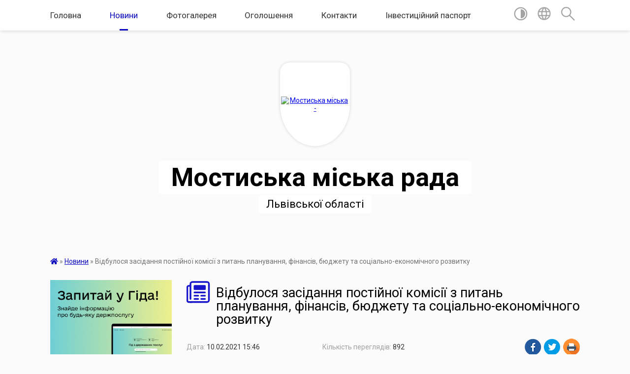

--- FILE ---
content_type: text/html; charset=UTF-8
request_url: https://mostyska-gromada.gov.ua/news/1612965079/
body_size: 11836
content:
<!DOCTYPE html>
<html lang="uk">
<head>
	<!--[if IE]><meta http-equiv="X-UA-Compatible" content="IE=edge"><![endif]-->
	<meta charset="utf-8">
	<meta name="viewport" content="width=device-width, initial-scale=1">
	<!--[if IE]><script>
		document.createElement('header');
		document.createElement('nav');
		document.createElement('main');
		document.createElement('section');
		document.createElement('article');
		document.createElement('aside');
		document.createElement('footer');
		document.createElement('figure');
		document.createElement('figcaption');
	</script><![endif]-->
	<title>Відбулося засідання постійної комісії з питань планування, фінансів, бюджету та соціально-економічного розвитку | Мостиська міська рада Львівської області</title>
	<meta name="description" content=". . Вчора, 9 лютого, відбулося засідання постійної комісії з питань планування, фінансів, бюджету та соціально-економічного розвитку міської ради. На порядок денний було винесено 22 питання.. . Засідання розпочалося із затвердження звіту пр">
	<meta name="keywords" content="Відбулося, засідання, постійної, комісії, з, питань, планування,, фінансів,, бюджету, та, соціально-економічного, розвитку, |, Мостиська, міська, рада, Львівської, області">

	
		<meta property="og:image" content="https://rada.info/upload/users_files/26307500/ecc0cab2d5b3db52483d933bd8210521.jpg">
	<meta property="og:image:width" content="870">
	<meta property="og:image:height" content="651">
			<meta property="og:title" content="Відбулося засідання постійної комісії з питань планування, фінансів, бюджету та соціально-економічного розвитку">
				<meta property="og:type" content="article">
	<meta property="og:url" content="https://mostyska-gromada.gov.ua/news/1612965079/">
		
		<link rel="apple-touch-icon" sizes="57x57" href="https://gromada.org.ua/apple-icon-57x57.png">
	<link rel="apple-touch-icon" sizes="60x60" href="https://gromada.org.ua/apple-icon-60x60.png">
	<link rel="apple-touch-icon" sizes="72x72" href="https://gromada.org.ua/apple-icon-72x72.png">
	<link rel="apple-touch-icon" sizes="76x76" href="https://gromada.org.ua/apple-icon-76x76.png">
	<link rel="apple-touch-icon" sizes="114x114" href="https://gromada.org.ua/apple-icon-114x114.png">
	<link rel="apple-touch-icon" sizes="120x120" href="https://gromada.org.ua/apple-icon-120x120.png">
	<link rel="apple-touch-icon" sizes="144x144" href="https://gromada.org.ua/apple-icon-144x144.png">
	<link rel="apple-touch-icon" sizes="152x152" href="https://gromada.org.ua/apple-icon-152x152.png">
	<link rel="apple-touch-icon" sizes="180x180" href="https://gromada.org.ua/apple-icon-180x180.png">
	<link rel="icon" type="image/png" sizes="192x192"  href="https://gromada.org.ua/android-icon-192x192.png">
	<link rel="icon" type="image/png" sizes="32x32" href="https://gromada.org.ua/favicon-32x32.png">
	<link rel="icon" type="image/png" sizes="96x96" href="https://gromada.org.ua/favicon-96x96.png">
	<link rel="icon" type="image/png" sizes="16x16" href="https://gromada.org.ua/favicon-16x16.png">
	<link rel="manifest" href="https://gromada.org.ua/manifest.json">
	<meta name="msapplication-TileColor" content="#ffffff">
	<meta name="msapplication-TileImage" content="https://gromada.org.ua/ms-icon-144x144.png">
	<meta name="theme-color" content="#ffffff">
	
	
		<meta name="robots" content="">
	
	<link href="https://fonts.googleapis.com/css?family=Merriweather:400i,700|Roboto:400,400i,700,700i&amp;subset=cyrillic-ext" rel="stylesheet">

    <link rel="preload" href="https://cdnjs.cloudflare.com/ajax/libs/font-awesome/5.9.0/css/all.min.css" as="style">
	<link rel="stylesheet" href="https://cdnjs.cloudflare.com/ajax/libs/font-awesome/5.9.0/css/all.min.css" integrity="sha512-q3eWabyZPc1XTCmF+8/LuE1ozpg5xxn7iO89yfSOd5/oKvyqLngoNGsx8jq92Y8eXJ/IRxQbEC+FGSYxtk2oiw==" crossorigin="anonymous" referrerpolicy="no-referrer" />
    
	<link rel="preload" href="//gromada.org.ua/themes/mac/css/styles_vip.css?v=2.32" as="style">
	<link rel="stylesheet" href="//gromada.org.ua/themes/mac/css/styles_vip.css?v=2.32">
	<link rel="stylesheet" href="//gromada.org.ua/themes/mac/css/5949/theme_vip.css?v=1769034416">
	
		<!--[if lt IE 9]>
	<script src="https://oss.maxcdn.com/html5shiv/3.7.2/html5shiv.min.js"></script>
	<script src="https://oss.maxcdn.com/respond/1.4.2/respond.min.js"></script>
	<![endif]-->
	<!--[if gte IE 9]>
	<style type="text/css">
		.gradient { filter: none; }
	</style>
	<![endif]-->

</head>
<body class="">

	<a href="#top_menu" class="skip-link link" aria-label="Перейти до головного меню (Alt+1)" accesskey="1">Перейти до головного меню (Alt+1)</a>
	<a href="#left_menu" class="skip-link link" aria-label="Перейти до бічного меню (Alt+2)" accesskey="2">Перейти до бічного меню (Alt+2)</a>
    <a href="#main_content" class="skip-link link" aria-label="Перейти до головного вмісту (Alt+3)" accesskey="3">Перейти до текстового вмісту (Alt+3)</a>




	
	<section class="top_nav">
		<div class="wrap">
			<div class="row">
				<div class="grid-80">
					<nav class="main_menu" id="top_menu">
						<ul>
														<li class="">
								<a href="https://mostyska-gromada.gov.ua/main/">Головна</a>
																							</li>
														<li class="active">
								<a href="https://mostyska-gromada.gov.ua/news/">Новини</a>
																							</li>
														<li class="">
								<a href="https://mostyska-gromada.gov.ua/photo/">Фотогалерея</a>
																							</li>
														<li class="">
								<a href="https://mostyska-gromada.gov.ua/ogoloshennya-14-56-26-16-04-2019/">Оголошення</a>
																							</li>
														<li class="">
								<a href="https://mostyska-gromada.gov.ua/feedback/">Контакти</a>
																							</li>
														<li class="">
								<a href="https://mostyska-gromada.gov.ua/investicijnij-pasport-14-11-17-03-01-2024/">Інвестиційний паспорт</a>
																							</li>
													</ul>
					</nav>
					&nbsp;
					<button class="menu-button" id="open-button"><i class="fas fa-bars"></i> Меню сайту</button>
				</div>
				<div class="grid-20">
					<nav class="special_menu">
						<ul>
															<li class="alt_link"><a href="#" title="Версія для людей з вадами зору" onclick="return set_special('3ae44c2bdf29e6c397d63488e99f7af598d565bf');"><img class="svg ico" src="//gromada.org.ua/themes/mac/img/ico/contrast_ico.svg"></a></li>
								<li class="translate_link"><a href="#" class="show_translate" title="Відкрити перекладач"><img class="svg ico" src="//gromada.org.ua/themes/mac/img/ico/world_ico.svg"></a></li>
								<li><a href="#" class="show_search" title="Відкрити поле для пошуку"><img class="svg ico" src="//gromada.org.ua/themes/mac/img/ico/search_ico.svg"></a></li>
													</ul>
					</nav>
					<form action="https://mostyska-gromada.gov.ua/search/" class="search_form">
						<input type="text" name="q" value="" placeholder="Пошук..." aria-label="Введіть пошукову фразу" required>
						<button type="submit" name="search" value="y" aria-label="Здійснити пошук"><i class="fa fa-search"></i></button>
					</form>
					<div class="translate_block">
						<div id="google_translate_element"></div>
					</div>
				</div>
				<div class="clearfix"></div>
			</div>
		</div>
	</section>

	<header>
		<div class="wrap">
			<div class="logo">
				<a href="https://mostyska-gromada.gov.ua/" id="logo" class="form_3">
					<img src="https://rada.info/upload/users_files/26307500/gerb/uAAe_C2_AEEAEa.png" alt="Мостиська міська - ">
				</a>
			</div>
			<div class="title">
				<div class="slogan_1">Мостиська міська рада</div><br>
				<div class="slogan_2">Львівської області</div>
			</div>
		</div>
	</header>

	<div class="wrap">
				
		<section class="bread_crumbs">
		<div xmlns:v="http://rdf.data-vocabulary.org/#"><a href="https://mostyska-gromada.gov.ua/" title="Головна сторінка"><i class="fas fa-home"></i></a> &raquo; <a href="https://mostyska-gromada.gov.ua/news/" aria-current="page">Новини</a>  &raquo; <span>Відбулося засідання постійної комісії з питань планування, фінансів, бюджету та соціально-економічного розвитку</span></div>
	</section>
	
	<section class="center_block">
		<div class="row">
			<div class="grid-25 fr">
				<aside>
				
										<div class="diia_guide">
						<a href="https://guide.diia.gov.ua/" rel="nofollow" target="_blank"><img src="https://gromada.org.ua/upload/diia_guide.jpg" alt="Гуд державних послуг - банер"></a>
					</div>
									
					<div class="sidebar_title" id="left_menu">
						<img class="svg ico" src="//gromada.org.ua/themes/mac/img/ico/navigation_ico.svg"> Навігація
					</div>
					
					<nav class="sidebar_menu">
						<ul>
														<li class=" has-sub">
								<a href="https://mostyska-gromada.gov.ua/miska-rada-14-59-04-16-04-2019/">Міська рада</a>
																<button onclick="return show_next_level(this);" aria-label="Показати підменю"></button>
																								<ul>
																		<li class="">
										<a href="https://mostyska-gromada.gov.ua/miskij-golova-15-43-59-22-03-2019/">Міський голова</a>
																													</li>
																		<li class="">
										<a href="https://mostyska-gromada.gov.ua/aparat-15-49-43-22-03-2019/">Апарат</a>
																													</li>
																		<li class="">
										<a href="https://mostyska-gromada.gov.ua/grafik-prijomu-gromadyan-15-57-23-16-04-2019/">Графік прийому громадян</a>
																													</li>
																		<li class=" has-sub">
										<a href="https://mostyska-gromada.gov.ua/deputati-15-36-18-22-03-2019/">Депутати</a>
																				<button onclick="return show_next_level(this);" aria-label="Показати підменю"></button>
																														<ul>
																						<li><a href="https://mostyska-gromada.gov.ua/pomichniki-deputativ-14-58-45-22-03-2021/">Помічники депутатів</a></li>
																																</ul>
																			</li>
																		<li class="">
										<a href="https://mostyska-gromada.gov.ua/starosti-17-37-22-16-11-2021/">Старости</a>
																													</li>
																		<li class=" has-sub">
										<a href="https://mostyska-gromada.gov.ua/elektronna-demokratiya-09-30-40-23-10-2023/">Електронна демократія</a>
																				<button onclick="return show_next_level(this);" aria-label="Показати підменю"></button>
																														<ul>
																						<li><a href="https://mostyska-gromada.gov.ua/elektronni-zvernennya-09-40-25-23-10-2023/">Електронні звернення</a></li>
																						<li><a href="https://mostyska-gromada.gov.ua/elektronni-peticii-10-12-39-05-12-2023/">Електронні петиції</a></li>
																						<li><a href="https://mostyska-gromada.gov.ua/elektronni-konsultacii-10-13-05-05-12-2023/">Електронні консультації</a></li>
																																</ul>
																			</li>
																		<li class="">
										<a href="https://mostyska-gromada.gov.ua/osobistij-prijom-gromadyan-17-04-25-08-01-2024/">Особистий прийом громадян</a>
																													</li>
																										</ul>
															</li>
														<li class=" has-sub">
								<a href="https://mostyska-gromada.gov.ua/vikonavchij-komitet-10-27-57-17-04-2019/">Виконавчий комітет</a>
																<button onclick="return show_next_level(this);" aria-label="Показати підменю"></button>
																								<ul>
																		<li class="">
										<a href="https://mostyska-gromada.gov.ua/reestr-kolektivnih-dogovoriv-i-teritorialnih-ugod-09-31-19-19-10-2021/">Реєстр колективних договорів і територіальних угод</a>
																													</li>
																		<li class="">
										<a href="https://mostyska-gromada.gov.ua/komisiya-schodo-nadannya-kompensacii-za-poshkodzheni-ob’ekti-neruhomogo-majna-vnaslidok-bojovih-dij-10-59-18-02-06-2023/">Комісія щодо надання компенсації за пошкоджені об’єкти нерухомого майна внаслідок бойових дій</a>
																													</li>
																										</ul>
															</li>
														<li class=" has-sub">
								<a href="https://mostyska-gromada.gov.ua/cnap-14-46-47-19-02-2020/">ЦНАП</a>
																<button onclick="return show_next_level(this);" aria-label="Показати підменю"></button>
																								<ul>
																		<li class="">
										<a href="https://mostyska-gromada.gov.ua/struktura-15-12-39-11-07-2023/">Структура</a>
																													</li>
																		<li class="">
										<a href="https://mostyska-gromada.gov.ua/kontakti-15-31-04-11-07-2023/">Контакти</a>
																													</li>
																		<li class="">
										<a href="https://mostyska-gromada.gov.ua/gid-derzhavnih-poslug-15-34-29-11-07-2023/">Послуги онлайн</a>
																													</li>
																		<li class="">
										<a href="https://mostyska-gromada.gov.ua/polozhennya-15-36-57-11-07-2023/">Положення</a>
																													</li>
																		<li class="">
										<a href="https://mostyska-gromada.gov.ua/reglament-15-37-33-11-07-2023/">Регламент</a>
																													</li>
																		<li class="">
										<a href="https://mostyska-gromada.gov.ua/perelik-poslug-15-38-13-11-07-2023/">Перелік послуг</a>
																													</li>
																		<li class="">
										<a href="https://mostyska-gromada.gov.ua/grafik-prijomu-sub’ektiv-zvernen-15-39-05-11-07-2023/">Графік прийому суб’єктів звернень</a>
																													</li>
																		<li class="">
										<a href="https://mostyska-gromada.gov.ua/viddaleni-robochi-miscya-cnap-u-starostinskih-okrugah-15-41-42-11-07-2023/">Віддалені робочі місця ЦНАП у старостинських округах</a>
																													</li>
																		<li class="">
										<a href="https://mostyska-gromada.gov.ua/informacijni-kartki-15-05-09-08-08-2022/">Інформаційні картки</a>
																													</li>
																		<li class="">
										<a href="https://mostyska-gromada.gov.ua/zahisniku-i-zahisnici-16-22-37-04-09-2023/">Захиснику і Захисниці</a>
																													</li>
																		<li class="">
										<a href="https://mostyska-gromada.gov.ua/zrazki-zayav-15-44-28-20-07-2023/">Зразки заяв</a>
																													</li>
																		<li class="">
										<a href="https://mostyska-gromada.gov.ua/rekviziti-dlya-oplati-15-45-24-20-07-2023/">Реквізити для оплати</a>
																													</li>
																		<li class="">
										<a href="https://mostyska-gromada.gov.ua/ocinit-nas-15-43-08-11-07-2023/">Оцініть нас</a>
																													</li>
																		<li class="">
										<a href="https://mostyska-gromada.gov.ua/pasport-cnap-15-45-41-11-07-2023/">Паспорт ЦНАП</a>
																													</li>
																		<li class="">
										<a href="https://mostyska-gromada.gov.ua/normativnopravova-baza-15-48-18-11-07-2023/">Нормативно-правова база</a>
																													</li>
																		<li class="">
										<a href="https://mostyska-gromada.gov.ua/garyachi-linii-15-50-15-09-08-2023/">Графік консультування та гарячі лінії ПФ</a>
																													</li>
																										</ul>
															</li>
														<li class="">
								<a href="https://mostyska-gromada.gov.ua/zahisniku-i-zahisnici-10-35-58-26-10-2023/">Захиснику і Захисниці</a>
																							</li>
														<li class="">
								<a href="https://mostyska-gromada.gov.ua/finansove-upravlinnya-09-22-57-15-01-2021/">Фінансове управління</a>
																							</li>
														<li class=" has-sub">
								<a href="https://mostyska-gromada.gov.ua/postijni-komisii-10-26-44-17-04-2019/">Постійні комісії</a>
																<button onclick="return show_next_level(this);" aria-label="Показати підменю"></button>
																								<ul>
																		<li class="">
										<a href="https://mostyska-gromada.gov.ua/protokoli-zasidan-komisij-15-15-35-03-12-2020/">Протоколи засідань комісій</a>
																													</li>
																		<li class="">
										<a href="https://mostyska-gromada.gov.ua/grafik-zasidan-14-22-46-14-12-2020/">Графіки засідань</a>
																													</li>
																										</ul>
															</li>
														<li class=" has-sub">
								<a href="https://mostyska-gromada.gov.ua/civilnij-zahist-14-33-27-22-03-2021/">Цивільний захист</a>
																<button onclick="return show_next_level(this);" aria-label="Показати підменю"></button>
																								<ul>
																		<li class="">
										<a href="https://mostyska-gromada.gov.ua/normativnopravove-reguljuvannya-15-50-27-26-04-2021/">Нормативно-правове регулювання</a>
																													</li>
																		<li class="">
										<a href="https://mostyska-gromada.gov.ua/organizaciya-cz-v-teritorialnij-gromadi-16-26-14-26-04-2021/">Організація ЦЗ в територіальній громаді</a>
																													</li>
																		<li class="">
										<a href="https://mostyska-gromada.gov.ua/komisiya-z-pitan-teb-i-ns-16-42-32-26-04-2021/">Комісія з питань ТЕБ і НС</a>
																													</li>
																		<li class="">
										<a href="https://mostyska-gromada.gov.ua/konsultacijnij-punkt-15-29-04-27-07-2022/">Консультаційний пункт</a>
																													</li>
																		<li class="">
										<a href="https://mostyska-gromada.gov.ua/vazhlivo-16-46-25-26-04-2021/">Важливо</a>
																													</li>
																										</ul>
															</li>
														<li class=" has-sub">
								<a href="https://mostyska-gromada.gov.ua/mobilizacijna-robota-14-15-43-11-06-2024/">Мобілізаційна робота</a>
																<button onclick="return show_next_level(this);" aria-label="Показати підменю"></button>
																								<ul>
																		<li class="">
										<a href="https://mostyska-gromada.gov.ua/mobilizacijna-robota-10-42-27-12-06-2024/">Рекрутинг</a>
																													</li>
																		<li class="">
										<a href="https://mostyska-gromada.gov.ua/normativnopravove-reguljuvannya-10-44-51-12-06-2024/">Нормативно-правове регулювання</a>
																													</li>
																		<li class="">
										<a href="https://mostyska-gromada.gov.ua/mobilizacijna-robota-14-24-06-12-06-2024/">Організація мобілізаційної роботи</a>
																													</li>
																										</ul>
															</li>
														<li class="">
								<a href="https://mostyska-gromada.gov.ua/pasport-gromadi-15-27-30-22-03-2019/">Паспорт громади</a>
																							</li>
														<li class="">
								<a href="https://mostyska-gromada.gov.ua/statut-16-22-58-22-03-2019/">Статут</a>
																							</li>
														<li class=" has-sub">
								<a href="https://mostyska-gromada.gov.ua/bjudzhet-10-40-33-17-04-2019/">Бюджет</a>
																<button onclick="return show_next_level(this);" aria-label="Показати підменю"></button>
																								<ul>
																		<li class=" has-sub">
										<a href="https://mostyska-gromada.gov.ua/zvit-pro-vikonannya-pasportiv-bjudzhetnih-program-14-55-44-10-05-2022/">Паспорти бюджетних програм</a>
																				<button onclick="return show_next_level(this);" aria-label="Показати підменю"></button>
																														<ul>
																						<li><a href="https://mostyska-gromada.gov.ua/2023-09-17-32-14-02-2024/">2023</a></li>
																						<li><a href="https://mostyska-gromada.gov.ua/2024-09-21-22-14-02-2024/">2024</a></li>
																						<li><a href="https://mostyska-gromada.gov.ua/2025-14-35-20-17-02-2025/">2025</a></li>
																																</ul>
																			</li>
																		<li class=" has-sub">
										<a href="https://mostyska-gromada.gov.ua/bjudzhetni-zapiti-10-30-36-14-06-2023/">Бюджетні запити</a>
																				<button onclick="return show_next_level(this);" aria-label="Показати підменю"></button>
																														<ul>
																						<li><a href="https://mostyska-gromada.gov.ua/2023-09-23-29-14-02-2024/">2023</a></li>
																						<li><a href="https://mostyska-gromada.gov.ua/2024-09-23-49-14-02-2024/">2024</a></li>
																						<li><a href="https://mostyska-gromada.gov.ua/2025-12-13-38-27-03-2025/">2025</a></li>
																																</ul>
																			</li>
																		<li class=" has-sub">
										<a href="https://mostyska-gromada.gov.ua/zatverdzhennya-bjudzhetu-10-36-58-14-06-2023/">Затвердження бюджету</a>
																				<button onclick="return show_next_level(this);" aria-label="Показати підменю"></button>
																														<ul>
																						<li><a href="https://mostyska-gromada.gov.ua/2023-09-24-12-06-12-2023/">2023</a></li>
																						<li><a href="https://mostyska-gromada.gov.ua/2024-09-24-27-06-12-2023/">2024</a></li>
																						<li><a href="https://mostyska-gromada.gov.ua/2025-11-52-46-07-06-2024/">2025</a></li>
																						<li><a href="https://mostyska-gromada.gov.ua/2026-10-46-13-02-12-2025/">2026</a></li>
																																</ul>
																			</li>
																		<li class=" has-sub">
										<a href="https://mostyska-gromada.gov.ua/vnesennya-zmin-do-bjudzhetu-15-54-13-18-07-2023/">Внесення змін до бюджету</a>
																				<button onclick="return show_next_level(this);" aria-label="Показати підменю"></button>
																														<ul>
																						<li><a href="https://mostyska-gromada.gov.ua/2023-09-30-07-14-02-2024/">2023</a></li>
																						<li><a href="https://mostyska-gromada.gov.ua/2024-09-31-12-14-02-2024/">2024</a></li>
																						<li><a href="https://mostyska-gromada.gov.ua/2025-09-34-11-21-01-2025/">2025</a></li>
																						<li><a href="https://mostyska-gromada.gov.ua/2026-12-24-18-14-01-2026/">2026</a></li>
																																</ul>
																			</li>
																		<li class=" has-sub">
										<a href="https://mostyska-gromada.gov.ua/zvit-pro-vikonannya-bjudzhetu-10-43-17-14-06-2023/">Звіт про виконання бюджету</a>
																				<button onclick="return show_next_level(this);" aria-label="Показати підменю"></button>
																														<ul>
																						<li><a href="https://mostyska-gromada.gov.ua/2022-10-55-08-14-06-2023/">2022</a></li>
																						<li><a href="https://mostyska-gromada.gov.ua/2023-10-56-10-14-06-2023/">2023</a></li>
																						<li><a href="https://mostyska-gromada.gov.ua/2024-12-39-49-08-05-2024/">2024</a></li>
																						<li><a href="https://mostyska-gromada.gov.ua/2025-15-40-50-23-05-2025/">2025</a></li>
																																</ul>
																			</li>
																		<li class=" has-sub">
										<a href="https://mostyska-gromada.gov.ua/miscevi-podatki-ta-zbori-15-24-58-08-06-2023/">Місцеві податки та збори</a>
																				<button onclick="return show_next_level(this);" aria-label="Показати підменю"></button>
																														<ul>
																						<li><a href="https://mostyska-gromada.gov.ua/edinij-podatok-16-04-30-12-06-2023/">Єдиний податок</a></li>
																						<li><a href="https://mostyska-gromada.gov.ua/inshi-miscevi-podatki-ta-zbori-16-09-22-12-06-2023/">Інші місцеві податки та збори</a></li>
																						<li><a href="https://mostyska-gromada.gov.ua/podatok-na-neruhome-majno-15-29-21-08-06-2023/">Податок на нерухоме майно</a></li>
																						<li><a href="https://mostyska-gromada.gov.ua/plata-za-zemlju-15-51-47-08-06-2023/">Плата за землю</a></li>
																																</ul>
																			</li>
																		<li class="">
										<a href="https://mostyska-gromada.gov.ua/rozporyadchi-dokumenti-15-18-05-13-07-2023/">Розпорядчі документи</a>
																													</li>
																		<li class=" has-sub">
										<a href="https://mostyska-gromada.gov.ua/zvit-pro-vikonannya-pasportiv-bjudzhetnih-program-09-33-59-14-02-2024/">Звіт про виконання паспортів бюджетних програм</a>
																				<button onclick="return show_next_level(this);" aria-label="Показати підменю"></button>
																														<ul>
																						<li><a href="https://mostyska-gromada.gov.ua/2022-09-41-18-14-02-2024/">2022</a></li>
																						<li><a href="https://mostyska-gromada.gov.ua/2023-14-39-03-04-04-2024/">2023</a></li>
																						<li><a href="https://mostyska-gromada.gov.ua/2024-20-49-32-13-03-2025/">2024</a></li>
																																</ul>
																			</li>
																		<li class=" has-sub">
										<a href="https://mostyska-gromada.gov.ua/ocinka-efektivnosti-bjudzhetnih-program-09-46-48-14-02-2024/">Оцінка ефективності бюджетних програм</a>
																				<button onclick="return show_next_level(this);" aria-label="Показати підменю"></button>
																														<ul>
																						<li><a href="https://mostyska-gromada.gov.ua/2023-10-00-30-14-02-2024/">2022</a></li>
																						<li><a href="https://mostyska-gromada.gov.ua/2023-09-37-40-17-04-2024/">2023</a></li>
																																</ul>
																			</li>
																		<li class=" has-sub">
										<a href="https://mostyska-gromada.gov.ua/prognoz-bjudzhetu-11-26-20-28-08-2025/">Прогноз бюджету</a>
																				<button onclick="return show_next_level(this);" aria-label="Показати підменю"></button>
																														<ul>
																						<li><a href="https://mostyska-gromada.gov.ua/2026-11-26-59-28-08-2025/">2026</a></li>
																																</ul>
																			</li>
																		<li class="">
										<a href="https://mostyska-gromada.gov.ua/serednostrokove-planuvannya-20262028-15-31-51-19-11-2025/">Середньострокове планування та публічні інвестиції 2026-2028</a>
																													</li>
																										</ul>
															</li>
														<li class="">
								<a href="https://mostyska-gromada.gov.ua/docs/">Архів документів</a>
																							</li>
														<li class=" has-sub">
								<a href="https://mostyska-gromada.gov.ua/zapobigannya-ta-viyavlennya-korupcii-17-03-32-25-08-2020/">Запобігання та виявлення корупції</a>
																<button onclick="return show_next_level(this);" aria-label="Показати підменю"></button>
																								<ul>
																		<li class="">
										<a href="https://mostyska-gromada.gov.ua/antikorupcijna-programa-15-57-56-01-02-2024/">Антикорупційна програма</a>
																													</li>
																		<li class="">
										<a href="https://mostyska-gromada.gov.ua/deklaruvannya-16-04-57-01-02-2024/">Декларування</a>
																													</li>
																		<li class="">
										<a href="https://mostyska-gromada.gov.ua/metodichna-ta-roz’yasnjuvalna-robota-16-10-16-01-02-2024/">Методична та роз’яснювальна робота</a>
																													</li>
																		<li class="">
										<a href="https://mostyska-gromada.gov.ua/normativnopravovi-akti-16-21-30-01-02-2024/">Нормативно-правові акти</a>
																													</li>
																		<li class="">
										<a href="https://mostyska-gromada.gov.ua/spivpracya-z-vikrivachami-16-28-23-01-02-2024/">Співпраця з викривачами</a>
																													</li>
																		<li class="">
										<a href="https://mostyska-gromada.gov.ua/upovnovazhena-osoba-16-31-01-01-02-2024/">Уповноважена особа</a>
																													</li>
																										</ul>
															</li>
														<li class=" has-sub">
								<a href="https://mostyska-gromada.gov.ua/mistobudivna-dokumentaciya-14-37-11-15-04-2021/">Містобудівна документація</a>
																<button onclick="return show_next_level(this);" aria-label="Показати підменю"></button>
																								<ul>
																		<li class="">
										<a href="https://mostyska-gromada.gov.ua/istorikoarhitekturnij-opornij-plan-14-39-28-15-04-2021/">Історико-архітектурний опорний план</a>
																													</li>
																		<li class="">
										<a href="https://mostyska-gromada.gov.ua/detalni-plani-teritorii-16-05-48-26-04-2021/">Детальні плани території</a>
																													</li>
																		<li class="">
										<a href="https://mostyska-gromada.gov.ua/generalnij-plan-m-mostiska-12-53-18-22-07-2021/">Генеральні плани населених пунктів</a>
																													</li>
																		<li class="">
										<a href="https://mostyska-gromada.gov.ua/kompleksnij-plan-prostorovogo-rozvitku-15-26-35-04-11-2021/">Комплексний план просторового розвитку</a>
																													</li>
																										</ul>
															</li>
														<li class="">
								<a href="https://mostyska-gromada.gov.ua/bagatokvartirni-budinki-ta-osbb-17-03-17-24-02-2023/">Багатоквартирні будинки та ОСББ</a>
																							</li>
														<li class="">
								<a href="https://mostyska-gromada.gov.ua/industrialnij-park-mostiskij-suhij-port-10-18-25-27-05-2020/">Індустріальний парк "Мостиський сухий порт"</a>
																							</li>
														<li class=" has-sub">
								<a href="https://mostyska-gromada.gov.ua/komunalni-pidpriemstva-10-28-44-17-04-2019/">Комунальні підприємства</a>
																<button onclick="return show_next_level(this);" aria-label="Показати підменю"></button>
																								<ul>
																		<li class="">
										<a href="https://mostyska-gromada.gov.ua/mkp-vodokanal-10-29-34-17-04-2019/">МКП "Водоканал"</a>
																													</li>
																		<li class="">
										<a href="https://mostyska-gromada.gov.ua/mkp-zhitlovik-10-30-10-17-04-2019/">МКП "Житловик"</a>
																													</li>
																		<li class="">
										<a href="https://mostyska-gromada.gov.ua/kp-frutbank-14-35-44-22-03-2021/">КП "Фрут Банк"</a>
																													</li>
																										</ul>
															</li>
														<li class=" has-sub">
								<a href="https://mostyska-gromada.gov.ua/zemlekoristuvannya-15-52-34-10-12-2025/">Землекористування</a>
																<button onclick="return show_next_level(this);" aria-label="Показати підменю"></button>
																								<ul>
																		<li class="">
										<a href="https://mostyska-gromada.gov.ua/reestr-dogovoriv-orendi-zemelnih-dilyanok-16-01-40-10-12-2025/">Реєстр договорів оренди земельних ділянок</a>
																													</li>
																		<li class="">
										<a href="https://mostyska-gromada.gov.ua/zemelnij-aukcion-16-02-09-10-12-2025/">Земельний аукціон</a>
																													</li>
																		<li class="">
										<a href="https://mostyska-gromada.gov.ua/reestr-dogovoriv-orendi-vodnih-obektiv-10-14-10-15-12-2025/">Реєстр договорів оренди водних обєктів</a>
																													</li>
																										</ul>
															</li>
														<li class="">
								<a href="https://mostyska-gromada.gov.ua/upravlinnya-vidhodami-14-39-59-28-10-2025/">Управління відходами</a>
																							</li>
														<li class=" has-sub">
								<a href="https://mostyska-gromada.gov.ua/gromadska-uchast-10-31-11-17-04-2019/">Громадська участь</a>
																<button onclick="return show_next_level(this);" aria-label="Показати підменю"></button>
																								<ul>
																		<li class="">
										<a href="https://mostyska-gromada.gov.ua/gromadski-sluhannya-10-31-40-17-04-2019/">Громадські слухання</a>
																													</li>
																		<li class="">
										<a href="https://mostyska-gromada.gov.ua/miscevi-iniciativi-10-32-09-17-04-2019/">Місцеві ініціативи</a>
																													</li>
																										</ul>
															</li>
														<li class=" has-sub">
								<a href="https://mostyska-gromada.gov.ua/strategichne-planuvannya-10-19-01-02-07-2019/">Стратегічне планування</a>
																<button onclick="return show_next_level(this);" aria-label="Показати підменю"></button>
																								<ul>
																		<li class="">
										<a href="https://mostyska-gromada.gov.ua/programa-socialnoekonomichnogo-rozvitku-11-39-38-16-12-2024/">Програма соціально-економічного розвитку</a>
																													</li>
																		<li class="">
										<a href="https://mostyska-gromada.gov.ua/plan-dij-stalogo-energetichnogo-rozvitku-ta-klimatu-14-23-59-09-01-2025/">План дій сталого енергетичного розвитку та клімату</a>
																													</li>
																		<li class="">
										<a href="https://mostyska-gromada.gov.ua/strategiya-stalogo-rozvitku-mostiskoi-miskoi-teritorialnoi-gromadi-do-2027-roku-nova-versiya-09-50-48-10-01-2025/">Стратегія сталого розвитку Мостиської міської територіальної громади до 2027 року (нова версія)</a>
																													</li>
																		<li class="">
										<a href="https://mostyska-gromada.gov.ua/plan-zahodiv-z-vprovadzhennya-u-20222024-rokah-strategii-stalogo-rozvitku-mostiskoi-miskoi-teritorialnoi-gromadi-do-2027-roku-09-53-18-10-01-2025/">План заходів з впровадження у 2022-2024 роках Стратегії сталого розвитку Мостиської міської територіальної  громади до 2027 року</a>
																													</li>
																		<li class="">
										<a href="https://mostyska-gromada.gov.ua/plan-zahodiv-na-20252027-roki-vprovadzhennya-strategii-rozvitku-mostiskoi-miskoi-teritorialnoi-gromadi-do-2027-roku-09-54-43-10-01-2025/">План заходів на 2025-2027 роки впровадження Стратегії розвитку Мостиської міської територіальної громади до 2027 року</a>
																													</li>
																										</ul>
															</li>
														<li class=" has-sub">
								<a href="https://mostyska-gromada.gov.ua/dostup-do-publichnoi-informacii-10-39-15-17-04-2019/">Доступ до публічної інформації</a>
																<button onclick="return show_next_level(this);" aria-label="Показати підменю"></button>
																								<ul>
																		<li class=" has-sub">
										<a href="https://mostyska-gromada.gov.ua/regulyatorna-diyalnist-14-55-14-13-03-2023/">Регуляторна діяльність</a>
																				<button onclick="return show_next_level(this);" aria-label="Показати підменю"></button>
																														<ul>
																						<li><a href="https://mostyska-gromada.gov.ua/normativnopravova-baza-14-57-27-13-03-2023/">Нормативно-правова база</a></li>
																						<li><a href="https://mostyska-gromada.gov.ua/plan-pidgotovki-proektiv-regulyatornih-aktiv-14-59-24-13-03-2023/">План підготовки проєктів регуляторних актів</a></li>
																						<li><a href="https://mostyska-gromada.gov.ua/proekti-regulyatornih-aktiv-ta-arv-15-12-43-13-03-2023/">Проєкти регуляторних актів та АРВ</a></li>
																						<li><a href="https://mostyska-gromada.gov.ua/plan-vidstezhennya-15-20-01-13-03-2023/">План відстеження</a></li>
																						<li><a href="https://mostyska-gromada.gov.ua/rezultati-vidstezhen-15-28-24-13-03-2023/">Результати відстежень</a></li>
																																</ul>
																			</li>
																										</ul>
															</li>
														<li class="">
								<a href="https://mostyska-gromada.gov.ua/ochischennya-vladi-14-37-47-19-06-2019/">Очищення влади</a>
																							</li>
														<li class="">
								<a href="https://mostyska-gromada.gov.ua/protidiya-domashnomu-nasilstvu-15-13-59-21-12-2023/">Протидія домашньому насильству</a>
																							</li>
														<li class="">
								<a href="https://mostyska-gromada.gov.ua/simvolika-16-21-33-22-03-2019/">Символіка</a>
																							</li>
														<li class=" has-sub">
								<a href="https://mostyska-gromada.gov.ua/pro-misto-10-36-56-03-05-2019/">Про місто</a>
																<button onclick="return show_next_level(this);" aria-label="Показати підменю"></button>
																								<ul>
																		<li class="">
										<a href="https://mostyska-gromada.gov.ua/istoriya-16-11-36-22-03-2019/">Історія</a>
																													</li>
																		<li class="">
										<a href="https://mostyska-gromada.gov.ua/simvolika-11-30-46-17-05-2019/">Символіка</a>
																													</li>
																										</ul>
															</li>
														<li class=" has-sub">
								<a href="https://mostyska-gromada.gov.ua/istorikokulturna-spadschina-14-57-34-19-01-2022/">Історико-культурна спадщина</a>
																<button onclick="return show_next_level(this);" aria-label="Показати підменю"></button>
																								<ul>
																		<li class="">
										<a href="https://mostyska-gromada.gov.ua/pam’yatki-istorii-i-kulturi-14-58-19-19-01-2022/">Пам’ятки історії і культури</a>
																													</li>
																		<li class="">
										<a href="https://mostyska-gromada.gov.ua/pam’yatki-arhitekturi-14-59-25-19-01-2022/">Пам’ятки архітектури</a>
																													</li>
																		<li class="">
										<a href="https://mostyska-gromada.gov.ua/pam’yatki-monumentalnogo-mistectva-15-00-12-19-01-2022/">Пам’ятки монументального мистецтва</a>
																													</li>
																		<li class="">
										<a href="https://mostyska-gromada.gov.ua/pam’yatki-arheologii-15-00-48-19-01-2022/">Пам’ятки археології</a>
																													</li>
																										</ul>
															</li>
														<li class="">
								<a href="https://mostyska-gromada.gov.ua/bezoplatna-pravnicha-dopomoga-11-13-12-28-03-2024/">Безоплатна правнича допомога</a>
																							</li>
														<li class="">
								<a href="https://mostyska-gromada.gov.ua/podatkovij-visnik-12-13-47-02-04-2025/">Податковий вісник</a>
																							</li>
													</ul>
						
												
					</nav>

											<div class="sidebar_title"><img class="svg ico" src="//gromada.org.ua/themes/mac/img/ico/petition_ico.svg"> Публічні закупівлі</div>	
<div class="petition_block">

		<p><a href="https://mostyska-gromada.gov.ua/prozorro/" title="Прозорро - публічні закупівлі"><img src="//gromada.org.ua/themes/mac/img/prozorro_logo.png?v=2025" alt="Банер Прозорро"></a></p>
	
	
	
</div>									
					
					
					
					
										<div id="banner_block">

						<p style="text-align: center;"><a rel="nofollow" href="https://www.president.gov.ua/" target="_blank"><img alt="Фото без опису" src="https://rada.info/upload/users_files/26307500/2547fd60e6654327f6a71b3887fbeafa.png" style="width: 260px; height: 85px;" /></a></p>

<p style="text-align: center;"><a rel="nofollow" href="https://rada.gov.ua/" target="_blank"><img alt="Фото без опису" src="https://rada.info/upload/users_files/26307500/feaf0eff8b1fb1a82af0fe95d65ff3b5.png" style="width: 260px; height: 85px;" /></a></p>

<p style="text-align: center;"><a rel="nofollow" href="https://www.kmu.gov.ua/" target="_blank"><img alt="Фото без опису" src="https://rada.info/upload/users_files/26307500/8393cf9e4fb7aac974551e5dfebbc2eb.png" style="width: 260px; height: 85px;" /></a></p>

<p style="text-align: center;"><a rel="nofollow" href="https://mostyska.skydatagroup.com/"><img alt="Фото без опису" src="https://rada.info/upload/users_files/26307500/51c5020b4a54fe772f9d2788a062393c.jpg" style="width: 260px; height: 83px;" /></a></p>

<p style="text-align: center;"><a rel="nofollow" href="https://cities4cities.eu/community/mostyska-territorial-community/"><img alt="Фото без опису"  src="https://rada.info/upload/users_files/26307500/7ac18709177ba0080968e8de7ffc03b9.png" style="width: 260px; height: 75px;" /></a></p>

<p style="text-align: center;"><a rel="nofollow" href="https://petition.e-dem.ua/"><img alt="Фото без опису" src="https://rada.info/upload/users_files/26307500/064704c73fc7a025da0ac788f58e92ab.jpg" style="width: 260px; height: 85px;" /></a></p>

<p style="text-align: center;"><a rel="nofollow" href="http://loda.gov.ua/" target="_blank"><img alt="Фото без опису" src="https://rada.info/upload/users_files/26307500/6639e82d3f31da983e971c50684c714b.png" style="width: 260px; height: 85px;" /></a></p>

<p style="text-align: center;"><a rel="nofollow" href="https://stat.loda.gov.ua/"><img alt="Фото без опису" src="https://rada.info/upload/users_files/26307500/279efd64dc5ec876b0ac556d6a799f25.jpg" style="width: 260px; height: 53px;" /></a></p>

<p style="text-align: center;"><a rel="nofollow" href="https://legalaid.gov.ua/"><img alt="Фото без опису" src="https://rada.info/upload/users_files/26307500/1ff1c3ff752150d4ea9eb2462dbc7099.png" style="width: 248px; height: 124px;" /></a></p>

<p style="text-align: center;"><a rel="nofollow" href="https://www.auc.org.ua/"><img alt="Фото без опису" src="https://rada.info/upload/users_files/26307500/aaac86e0c940e646fd2588c0e4473c4a.png" style="width: 123px; height: 137px;" /></a></p>

<p style="text-align: center;"><a rel="nofollow" href="https://pratsia.in.ua/"><img alt="Фото без опису" src="https://rada.info/upload/users_files/26307500/da4e6b2bc67e0f20e779e46c6a112cd6.png" style="width: 123px; height: 103px;" /></a></p>
						<div class="clearfix"></div>

						
						<div class="clearfix"></div>

					</div>
				
				</aside>
			</div>
			<div class="grid-75">

				<main id="main_content">

																		<h1><img class="svg ico" src="//gromada.org.ua/themes/mac/img/ico/news_ico.svg"> Відбулося засідання постійної комісії з питань планування, фінансів, бюджету та соціально-економічного розвитку</h1>


<div class="row ">
	<div class="grid-30 one_news_date">
		Дата: <span>10.02.2021 15:46</span>
	</div>
	<div class="grid-30 one_news_count">
		Кількість переглядів: <span>892</span>
	</div>
		<div class="grid-30 one_news_socials">
		<button class="social_share" data-type="fb"><img src="//gromada.org.ua/themes/mac/img/share/fb.png"></button>
		<button class="social_share" data-type="tw"><img src="//gromada.org.ua/themes/mac/img/share/tw.png"></button>
		<button class="print_btn" onclick="window.print();"><img src="//gromada.org.ua/themes/mac/img/share/print.png"></button>
	</div>
		<div class="clearfix"></div>
</div>

<hr>

<p style="text-align: justify;"><span style="font-size:18px;"><span style="font-family:Georgia,serif;"><img alt="Фото без опису"  alt="" src="https://rada.info/upload/users_files/26307500/ecc0cab2d5b3db52483d933bd8210521.jpg" style="width: 640px; height: 479px;" /></span></span></p>

<p style="text-align: justify;"><span style="font-size:18px;"><span style="font-family:Georgia,serif;">Вчора, 9 лютого, відбулося засідання постійної комісії з питань планування, фінансів, бюджету та соціально-економічного розвитку міської ради. На порядок денний було винесено 22 питання.</span></span></p>

<p style="text-align: justify;"><span style="font-size:18px;"><span style="font-family:Georgia,serif;">Засідання розпочалося із затвердження звіту про виконання бюджету Мостиської міської ради за 2020 рік.</span></span></p>

<p style="text-align: justify;"><span style="font-size:18px;"><span style="font-family:Georgia,serif;">Також було розглянуто питання внесення змін до показників бюджету міської ради на 2021 рік. Пропонується виділення додаткових коштів для Мостиського центру комплексної реабілітації дітей з інвалідністю, на оплату за спожиту електроенергію вуличним освітленням, на добудову майданчика з штучним (наливним) покриттям по вул. Перемишльська, капітальний ремонт парку по вул. Шевченка та ін.</span></span></p>

<p style="text-align: justify;"><span style="font-size:18px;"><span style="font-family:Georgia,serif;">Розглянули створення комунального підприємства &laquo;ФрутБанк&raquo;. Дана пропозиція була відібрана серед проєктів регіонального розвитку, які можуть реалізовуватися за рахунок коштів державного бюджету, отриманих від ЄС.</span></span></p>

<p style="text-align: justify;"><span style="font-size:18px;"><span style="font-family:Georgia,serif;">Продовжили засідання розглядом питання надання дозволу МКП &laquo;Житловик&raquo; на купівлю автопідйомника. Комісія одноголосно підтримала дану пропозицію.</span></span></p>

<p style="text-align: justify;"><span style="font-size:18px;"><span style="font-family:Georgia,serif;">В. о. керівника КНП &laquo;Мостиська міська лікарня&raquo; Ігор Руденко інформував про затвердження тарифів на платні послуги, що надаються КНП &laquo;Мостиська міська лікарня&raquo; та про затвердження фінансового плану даної установи.</span></span></p>

<p style="text-align: justify;"><span style="font-size:18px;"><span style="font-family:Georgia,serif;">На завершення засідання було затверджено ряд програм та план роботи комісії.</span></span></p>
<div class="clearfix"></div>

<hr>



<p><a href="https://mostyska-gromada.gov.ua/news/" class="btn btn-grey">&laquo; повернутися</a></p>											
				</main>
				
			</div>
			<div class="clearfix"></div>
		</div>
	</section>

	<footer>

		<div class="other_projects">
			<a href="https://gromada.org.ua/" target="_blank" rel="nofollow"><img src="https://rada.info/upload/footer_banner/b_gromada_new.png" alt="Веб-сайти для громад України - GROMADA.ORG.UA"></a>
			<a href="https://rda.org.ua/" target="_blank" rel="nofollow"><img src="https://rada.info/upload/footer_banner/b_rda_new.png" alt="Веб-сайти для районних державних адміністрацій України - RDA.ORG.UA"></a>
			<a href="https://rayrada.org.ua/" target="_blank" rel="nofollow"><img src="https://rada.info/upload/footer_banner/b_rayrada_new.png" alt="Веб-сайти для районних рад України - RAYRADA.ORG.UA"></a>
			<a href="https://osv.org.ua/" target="_blank" rel="nofollow"><img src="https://rada.info/upload/footer_banner/b_osvita_new.png?v=1" alt="Веб-сайти для відділів освіти та освітніх закладів - OSV.ORG.UA"></a>
			<a href="https://gromada.online/" target="_blank" rel="nofollow"><img src="https://rada.info/upload/footer_banner/b_other_new.png" alt="Розробка офіційних сайтів державним організаціям"></a>
		</div>
		
		<div class="row">
			<div class="grid-40 socials">
				<p>
					<a href="https://gromada.org.ua/rss/5949/" rel="nofollow" target="_blank" title="RSS-стрічка громади"><i class="fas fa-rss"></i></a>
										<a href="https://mostyska-gromada.gov.ua/feedback/#chat_bot" title="Наша громада в смартфоні"><i class="fas fa-robot"></i></a>
										<i class="fab fa-twitter"></i>					<i class="fab fa-instagram"></i>					<a href="https://www.facebook.com/Mostyskamr/" rel="nofollow" target="_blank" title="Ми у Фейсбук"><i class="fab fa-facebook-f"></i></a>					<a href="https://www.youtube.com/channel/UC3_O6FMLXRs6wBB-amYUiUg?view_as=subscriber" rel="nofollow" target="_blank" title="Канал на Youtube"><i class="fab fa-youtube"></i></a>					<i class="fab fa-telegram"></i>					<a href="https://mostyska-gromada.gov.ua/sitemap/" title="Мапа сайту"><i class="fas fa-sitemap"></i></a>
				</p>
				<p class="copyright">Мостиська громада - 2019-2026 &copy; Весь контент доступний за ліцензією <a href="https://creativecommons.org/licenses/by/4.0/deed.uk" target="_blank" rel="nofollow">Creative Commons Attribution 4.0 International License</a>, якщо не зазначено інше.</p>
			</div>
			<div class="grid-20 developers">
				<a href="https://vlada.ua/" rel="nofollow" target="_blank" title="Розроблено на платформі Vlada.UA"><img src="//gromada.org.ua/themes/mac/img/vlada_online.svg?v=ua" class="svg"></a><br>
				<span>офіційні сайти &laquo;під ключ&raquo;</span><br>
				для органів державної влади
			</div>
			<div class="grid-40 admin_auth_block">
								<p><a href="#auth_block" class="open-popup" title="Вхід в адмін-панель сайту"><i class="fa fa-lock"></i></a></p>
				<p class="sec"><a href="#auth_block" class="open-popup">Вхід для адміністратора</a></p>
							</div>
			<div class="clearfix"></div>
		</div>

	</footer>

	</div>

		
	




<script type="text/javascript" src="//gromada.org.ua/themes/mac/js/jquery-3.6.0.min.js"></script>
<script type="text/javascript" src="//gromada.org.ua/themes/mac/js/jquery-migrate-3.3.2.min.js"></script>
<script type="text/javascript" src="//gromada.org.ua/themes/mac/js/flickity.pkgd.min.js"></script>
<script type="text/javascript" src="//gromada.org.ua/themes/mac/js/flickity-imagesloaded.js"></script>
<script type="text/javascript">
	$(document).ready(function(){
		$(".main-carousel .carousel-cell.not_first").css("display", "block");
	});
</script>
<script type="text/javascript" src="//gromada.org.ua/themes/mac/js/icheck.min.js"></script>
<script type="text/javascript" src="//gromada.org.ua/themes/mac/js/superfish.min.js?v=2"></script>



<script type="text/javascript" src="//gromada.org.ua/themes/mac/js/functions_unpack.js?v=2.32"></script>
<script type="text/javascript" src="//gromada.org.ua/themes/mac/js/hoverIntent.js"></script>
<script type="text/javascript" src="//gromada.org.ua/themes/mac/js/jquery.magnific-popup.min.js"></script>
<script type="text/javascript" src="//gromada.org.ua/themes/mac/js/jquery.mask.min.js"></script>


	

<script type="text/javascript" src="//translate.google.com/translate_a/element.js?cb=googleTranslateElementInit"></script>
<script type="text/javascript">
	function googleTranslateElementInit() {
		new google.translate.TranslateElement({
			pageLanguage: 'uk',
			includedLanguages: 'de,en,es,fr,pl,hu,bg,ro,da,lt',
			layout: google.translate.TranslateElement.InlineLayout.SIMPLE,
			gaTrack: true,
			gaId: 'UA-71656986-1'
		}, 'google_translate_element');
	}
</script>

<script>
  (function(i,s,o,g,r,a,m){i["GoogleAnalyticsObject"]=r;i[r]=i[r]||function(){
  (i[r].q=i[r].q||[]).push(arguments)},i[r].l=1*new Date();a=s.createElement(o),
  m=s.getElementsByTagName(o)[0];a.async=1;a.src=g;m.parentNode.insertBefore(a,m)
  })(window,document,"script","//www.google-analytics.com/analytics.js","ga");

  ga("create", "UA-71656986-1", "auto");
  ga("send", "pageview");

</script>

<script async
src="https://www.googletagmanager.com/gtag/js?id=UA-71656986-2"></script>
<script>
   window.dataLayer = window.dataLayer || [];
   function gtag(){dataLayer.push(arguments);}
   gtag("js", new Date());

   gtag("config", "UA-71656986-2");
</script>





<div style="display: none;">
								<div id="get_gromada_ban" class="dialog-popup s">

	<div class="logo"><img src="//gromada.org.ua/themes/mac/img/logo.svg" class="svg"></div>
    <h4>Код для вставки на сайт</h4>
	
    <div class="form-group">
        <img src="//gromada.org.ua/gromada_orgua_88x31.png">
    </div>
    <div class="form-group">
        <textarea id="informer_area" class="form-control"><a href="https://gromada.org.ua/" target="_blank"><img src="https://gromada.org.ua/gromada_orgua_88x31.png" alt="Gromada.org.ua - веб сайти діючих громад України" /></a></textarea>
    </div>
	
</div>			<div id="auth_block" class="dialog-popup s">

	<div class="logo"><img src="//gromada.org.ua/themes/mac/img/logo.svg" class="svg"></div>
    <h4>Вхід для адміністратора</h4>
    <form action="//gromada.org.ua/n/actions/" method="post">

		
        
        <div class="form-group">
            <label class="control-label" for="login">Логін: <span>*</span></label>
            <input type="text" class="form-control" name="login" id="login" value="" required>
        </div>
        <div class="form-group">
            <label class="control-label" for="password">Пароль: <span>*</span></label>
            <input type="password" class="form-control" name="password" id="password" value="" required>
        </div>
        <div class="form-group center">
            <input type="hidden" name="object_id" value="5949">
			<input type="hidden" name="back_url" value="https://mostyska-gromada.gov.ua/news/1612965079/">
			
            <button type="submit" class="btn btn-yellow" name="pAction" value="login_as_admin_temp">Авторизуватись</button>
        </div>

    </form>

</div>


			
						
								</div>
</body>
</html>